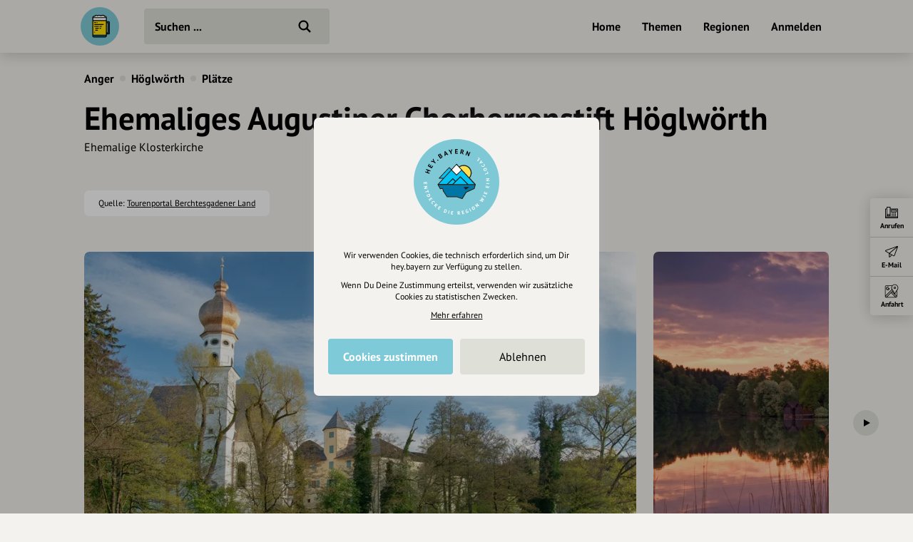

--- FILE ---
content_type: text/html; charset=UTF-8
request_url: https://draft.hey.bayern/ehemaliges-augustiner-chorherrenstift-hoeglwoerth
body_size: 15792
content:
<!DOCTYPE html>
<html lang="de">
<head>
    <meta charset="UTF-8">
    <meta name="viewport" content="width=device-width, initial-scale=1.0, maximum-scale=1.0, user-scalable=no">
    <meta name="csrf-param" content="_csrf">
<meta name="csrf-token" content="dyji3H3A7JLQFHQT4L4ugIa_DHKq5QFN6xMxl88lxDcRUIXqCLGq3rdcHCaV8XvZ_s4hQe2ddnq8ZQPdlX-SRg==">
    <title>Ehemaliges Augustiner Chorherrenstift Höglwörth</title>
    <link rel="canonical" href="https://draft.hey.bayern/ehemaliges-augustiner-chorherrenstift-hoeglwoerth">
    <link rel="stylesheet" href="/css/site.min.css?1677604029">
        <script src="/js/lazysizes.min.js" async></script>
    <link rel="icon" type="image/png" href="/images/favicon/192x192.png" sizes="192x192">
    <link rel="icon" type="image/png" href="/images/favicon/96x96.png" sizes="96x96">
    <link rel="apple-touch-icon" href="/images/favicon/apple-touch-icon.png">
    <link rel="manifest" href="/manifest.json">
    <meta name="description" content="">
<meta property="og:image" content="https://cdn.hey.bayern/standard/721/akK41Oi-.jpg">
<meta property="og:image:width" content="1200">
<meta property="og:image:height" content="744">
<meta name="twitter:image" content="https://cdn.hey.bayern/standard/721/akK41Oi-.jpg">
<meta name="og:title" content="Ehemaliges Augustiner Chorherrenstift Höglwörth">
<meta name="og:description" content="">
<meta name="og:type" content="website">
<meta name="twitter:card" content="summary_large_image">
<meta name="twitter:title" content="Ehemaliges Augustiner Chorherrenstift Höglwörth">
<meta name="twitter:description" content="">
<meta name="robots" content="noindex, noimageindex">
<link href="https://cdn.hey.bayern/standard/721/akK41Oi-.jpg" rel="image_src"></head>
<body class="theme-bg init">
<header class="navbar-wrap navbar-shadow collapse theme-bg">
    <div class="container">
        <div class="navbar row">
            <a href="/" class="navbar-logo theme-hover">
                                <svg viewBox="0 0 100 100">
                    <g id="logo">
                                                    <path class="draft-glass fill-bg" d="M31.7 72.6v1.9s-.7 2.9 3.1 3.1 29 0 29 0 3.6-1 3.2-3.3 0-1.7 0-1.7H31.7zM67.1 66.7h4.5v-26h-5.3v-3.6l7.5.6s1.1 1.9 1.2 3.3c.1 1.4 0 27 0 27s-1.1 2.1-3.6 2.1h-4.5l.2-3.4z"/>
                            <path class="draft-head" d="M31.9 27.3H67s-1.2-3.8-5.3-3.6c0 0-1-3.2-4.1-2.1 0 0-3.5-.7-4.5.5 0 0-5.7-1.4-9.9 0 0 0-4.1-2.3-6.5 1.4.1.1-5.1 0-4.8 3.8zM31.9 27.3h35.2v7.2H31.9z"/>
                            <path class="draft-beer fill-alt" d="M30.7 34.7H68V72H30.7z"/>
                            <path d="M72.4 36.4h-4.5v-9c0-2.7-2.2-4.8-4.8-4.8h-.4c-.6-1.9-2.6-2.9-4.5-2.4-.2.1-.5.2-.7.3-1.7-.8-3.6-.5-5.1.6-2.8-1.4-6.2-1.4-9 0-2.1-1.7-5.1-1.4-6.8.7-.2.2-.4.5-.5.8-.2 0-.5-.1-.8-.1-2.7 0-4.8 2.2-4.8 4.8v47.4c0 2.1 1.7 3.9 3.9 3.9H64c2.1 0 3.9-1.7 3.9-3.9V71h4.5c2 0 3.6-1.6 3.6-3.6V39.9c0-1.9-1.6-3.5-3.6-3.5zm-39.6-8h33v5.4h-33v-5.4zm0 7.6h33v35.6h-33V36zm35.1 5.7h2.7v24.1h-2.7V41.7zm-32.4-17c.3 0 .7.1 1 .2.5.2 1.2-.1 1.4-.6v-.1c.4-1.4 1.9-2.3 3.3-1.9.5.1 1 .4 1.4.9.3.4.9.5 1.4.2 2.5-1.5 5.7-1.5 8.2 0 .4.3 1 .2 1.4-.2.9-1.1 2.4-1.3 3.6-.5.4.3.9.2 1.3-.1.6-.5 1.5-.5 2 .1.2.3.4.6.4 1v.1c-.1.6.4 1.1 1 1.2.2 0 .3 0 .5-.1 1.3-.5 2.8.2 3.4 1.5H33c.4-1.1 1.4-1.7 2.5-1.7zM64 76.6H34.5c-1 0-1.8-.8-1.8-1.8v-1.1h33v1.1c.1 1-.7 1.8-1.7 1.8zm9.9-9c0 .8-.7 1.5-1.5 1.4h-4.5v-1.1h3.3c.9 0 1.6-.7 1.6-1.6V41.2c0-.9-.7-1.6-1.6-1.6h-3.3v-1.1h4.5c.8 0 1.5.7 1.5 1.5v27.6zM53.2 55c0 .6-.5 1.1-1.1 1.1h-1.8c-.6 0-1.1-.5-1.1-1.1s.5-1.1 1.1-1.1h1.8c.6.1 1.1.5 1.1 1.1zM60 45c0 .6-.5 1.1-1.1 1.1H36.4c-.6 0-1.1-.5-1.1-1.1s.5-1.1 1.1-1.1H59c.5 0 1 .5 1 1.1zm-24.7-5.1c0-.6.5-1.1 1.1-1.1h2.5c.6 0 1.1.5 1.1 1.1s-.6 1.1-1.1 1.1h-2.5c-.6 0-1.1-.5-1.1-1.1 0 .1 0 0 0 0zm6.7.8c-.2-.2-.3-.5-.3-.7 0-.3.1-.6.3-.7 0-.1.1-.1.2-.1s.1-.1.2-.1.1 0 .2-.1c.3-.1.7 0 1 .3 0 0 .1.1.1.2s.1.1.1.2 0 .1.1.2v.2c0 .6-.5 1.1-1.1 1.1-.1 0-.3 0-.4-.1l-.4-.4zM47.4 55c0 .6-.5 1.1-1.1 1.1h-7.5c-.6 0-1.1-.5-1.1-1.1s.5-1.1 1.1-1.1h7.5c.7.1 1.1.5 1.1 1.1zm-2.5 5c0 .6-.5 1.1-1.1 1.1h-5c-.6 0-1.1-.5-1.1-1.1s.5-1.1 1.1-1.1h5c.7.1 1.1.5 1.1 1.1zm-7.5 4.9v.2c0 .1 0 .3-.1.4-.1.1-.1.2-.2.3-.2.2-.5.3-.7.3-.1 0-.3 0-.4-.1-.1-.1-.2-.1-.3-.2-.1-.1-.2-.2-.2-.3-.1-.1-.1-.3-.1-.4v-.2c0-.1 0-.1.1-.2 0-.1.1-.1.1-.2s.1-.1.1-.2.1-.1.2-.1.1-.1.2-.1.1-.1.2-.1c.3-.1.7 0 1 .3 0 0 .1.1.1.2s.1.1.1.2c-.2 0-.1.1-.1.2zM55 50c0 .6-.5 1.1-1.1 1.1h-3.6c-.6 0-1.1-.5-1.1-1.1s.5-1.1 1.1-1.1h3.6c.6.1 1.1.5 1.1 1.1zm-7.6 0c0 .6-.5 1.1-1.1 1.1h-10c-.6 0-1.1-.5-1.1-1.1s.5-1.1 1.1-1.1h10c.7.1 1.1.5 1.1 1.1z"/>
                                            </g>
                </svg>
            </a>
            <div class="flex">
                <form id="search" action="/suche" method="get" class="navbar-search">
                                        <input type="text" name="q" id="search-input" class="form-input navbar-input theme-btn" autocomplete="off" placeholder="Suchen ..." required>
                    <button type="submit" class="navbar-submit"></button>
                </form>
            </div>
            <nav>
                <ul class="navbar-nav row content-end">
                                            <li class="hidden block-xl">
                            <a href="/" class="navbar-link">Home</a>
                        </li>
                        <li class="hidden block-xl">
                            <a href="/themen-guides" class="navbar-link">Themen</a>
                        </li>
                        <li class="hidden block-xl">
                            <a href="/regionen" class="navbar-link">Regionen</a>
                        </li>
                                                <li class="hidden block-xl">
                            <a href="/account/login" class="navbar-link login-link">Anmelden</a>
                        </li>
                                            <li class="hidden-xl">
                        <a class="icon-big icon navbar-menu toggle" data-target="body" data-class="has-menu"></a>
                        <a class="icon-big icon icon-close ac-close hidden toggle"></a>
                    </li>
                </ul>
            </nav>
        </div>
    </div>
</header>
<aside class="aside columns theme-alt hidden-xl">
    <div class="aside-header navbar-shadow theme-alt">
        <div class="row">
                            <a href="/" class="navbar-logo theme-hover mr-20">
                    <svg viewBox="0 0 100 100">
                        <use xlink:href="#logo">
                    </svg>
                </a>
                <div class="flex text-right strong">
                    <a href="/account/login" class="login-link">Anmelden / Registrieren</a>
                </div>
                        </div>
    </div>
    <nav class="flex">
        <ul class="aside-nav">
                            <li>
                    <a href="/themen-guides" class="row">
                        <div class="aside-nav-icon" style="background-image: url(/images/entries/icons/topic.svg)"></div>
                        <div class="aside-nav-text">Themen</div>
                    </a>
                </li>
                <li>
                    <a href="/regionen" class="row">
                        <div class="aside-nav-icon" style="background-image: url(/images/entries/icons/location.svg)"></div>
                        <div class="aside-nav-text">Regionen</div>
                    </a>
                </li>
                    </ul>
    </nav>
    <div class="p-20 row tiny strong">
        <div><a href="/helpdesk">Hilfe</a></div>
            </div>
</aside>
<div class="main-wrap ac-hidden">
        <main class="main">
                <div class="content container">
    <div class="grid">
        <script type="application/ld+json">{"@context":"http:\/\/schema.org","@type":"BreadcrumbList","itemListElement":[{"@type":"ListItem","position":1,"name":"Anger","item":"https:\/\/draft.hey.bayern\/ort\/anger"},{"@type":"ListItem","position":2,"name":"Höglwörth","item":"https:\/\/draft.hey.bayern\/ortsteil\/hoglworth"},{"@type":"ListItem","position":3,"name":"Plätze","item":"https:\/\/draft.hey.bayern\/ortsteil\/hoglworth\/plaetze"}]}</script><section class="col-12 small-sm">
            <div class="header-nav">
            <ul class="breadcrumbs row strong">
                <li class="breadcrumb block-md hidden"><a href="/ort/anger">Anger</a></li><li class="breadcrumb-circle theme-alt block-md hidden"></li><li class="breadcrumb"><a href="/ortsteil/hoglworth">Höglwörth</a></li><li class="breadcrumb-circle theme-alt"></li><li class="breadcrumb"><a href="/ortsteil/hoglworth/plaetze">Plätze</a></li>            </ul>
        </div>
                <div class="header header-plain" id="t-1">
                                <h1><span class="header-title">Ehemaliges Augustiner Chorherrenstift Höglwörth</span></h1>
                                        <div class="text mt-5">
                        <p>Ehemalige Klosterkirche</p>                    </div>
                                                        </div>
        </section>
    <section class="col-12">
        <div class="section section-bottom">
            <div class="row-md">
                <div class="source text-center row-md">
                                        <p class="source-text">
                        Quelle:                                 <a href="https://www.berchtesgaden.de" rel="nofollow noopener" target="_blank">Tourenportal Berchtesgadener Land </a>                    </p>
                </div>
            </div>
        </div>
    </section>
        <section class="col-12" id="s-48154">
        <div class="section">
                                <div class="assets">
                                <div class="slider">
            <div class="slider-track">
                <div class="slider-row">
                                            <div class="slider-item" data-ratio="1.6129">
                            <div class="asset">
                                <picture>
                                    <source data-srcset="https://cdn.hey.bayern/standard/picture-sm/721/akK41Oi-.webp 709w,https://cdn.hey.bayern/standard/picture-md/721/akK41Oi-.webp 903w,https://cdn.hey.bayern/standard/picture-lg/721/akK41Oi-.webp 1161w" type="image/webp">
                                    <img class="asset-img slider-lazyload" alt="Das Kloster Höglwörth im Frühling" data-src="https://cdn.hey.bayern/standard/picture-sm/721/akK41Oi-.jpg" data-srcset="https://cdn.hey.bayern/standard/picture-sm/721/akK41Oi-.jpg 709w,https://cdn.hey.bayern/standard/picture-md/721/akK41Oi-.jpg 903w,https://cdn.hey.bayern/standard/picture-lg/721/akK41Oi-.jpg 1161w" data-sizes="auto">                                </picture>
                                                                    <div class="copyright"><p>Outdooractive</p></div>
                                                                                                                                </div>
                        </div>
                                                <div class="slider-item" data-ratio="1.6129">
                            <div class="asset">
                                <picture>
                                    <source data-srcset="https://cdn.hey.bayern/standard/picture-sm/408/B9KSzBP2.webp 709w,https://cdn.hey.bayern/standard/picture-md/408/B9KSzBP2.webp 903w,https://cdn.hey.bayern/standard/picture-lg/408/B9KSzBP2.webp 1161w" type="image/webp">
                                    <img class="asset-img slider-lazyload" alt="Romantisches Kleinod bei Anger" data-src="https://cdn.hey.bayern/standard/picture-sm/408/B9KSzBP2.jpg" data-srcset="https://cdn.hey.bayern/standard/picture-sm/408/B9KSzBP2.jpg 709w,https://cdn.hey.bayern/standard/picture-md/408/B9KSzBP2.jpg 903w,https://cdn.hey.bayern/standard/picture-lg/408/B9KSzBP2.jpg 1161w" data-sizes="auto">                                </picture>
                                                                    <div class="copyright"><p>Outdooractive</p></div>
                                                                                                                                </div>
                        </div>
                                                <div class="slider-item" data-ratio="1.6129">
                            <div class="asset">
                                <picture>
                                    <source data-srcset="https://cdn.hey.bayern/standard/picture-sm/721/OOB95QxY.webp 709w,https://cdn.hey.bayern/standard/picture-md/721/OOB95QxY.webp 903w,https://cdn.hey.bayern/standard/picture-lg/721/OOB95QxY.webp 1161w" type="image/webp">
                                    <img class="asset-img slider-lazyload" alt="Kloster Höglwörth Innenhof" data-src="https://cdn.hey.bayern/standard/picture-sm/721/OOB95QxY.jpg" data-srcset="https://cdn.hey.bayern/standard/picture-sm/721/OOB95QxY.jpg 709w,https://cdn.hey.bayern/standard/picture-md/721/OOB95QxY.jpg 903w,https://cdn.hey.bayern/standard/picture-lg/721/OOB95QxY.jpg 1161w" data-sizes="auto">                                </picture>
                                                                    <div class="copyright"><p>Outdooractive</p></div>
                                                                                                                                </div>
                        </div>
                                                <div class="slider-item" data-ratio="1.6129">
                            <div class="asset">
                                <picture>
                                    <source data-srcset="https://cdn.hey.bayern/standard/picture-sm/408/TsMKJprm.webp 709w,https://cdn.hey.bayern/standard/picture-md/408/TsMKJprm.webp 903w,https://cdn.hey.bayern/standard/picture-lg/408/TsMKJprm.webp 1161w" type="image/webp">
                                    <img class="asset-img slider-lazyload" alt="Das Kloster Höglwörth spiegelt sich im Höglwörther See" data-src="https://cdn.hey.bayern/standard/picture-sm/408/TsMKJprm.jpg" data-srcset="https://cdn.hey.bayern/standard/picture-sm/408/TsMKJprm.jpg 709w,https://cdn.hey.bayern/standard/picture-md/408/TsMKJprm.jpg 903w,https://cdn.hey.bayern/standard/picture-lg/408/TsMKJprm.jpg 1161w" data-sizes="auto">                                </picture>
                                                                    <div class="copyright"><p>Outdooractive</p></div>
                                                                                                                                </div>
                        </div>
                                                <div class="slider-item" data-ratio="1.6129">
                            <div class="asset">
                                <picture>
                                    <source data-srcset="https://cdn.hey.bayern/standard/picture-sm/408/PsWhfZUw.webp 709w,https://cdn.hey.bayern/standard/picture-md/408/PsWhfZUw.webp 903w,https://cdn.hey.bayern/standard/picture-lg/408/PsWhfZUw.webp 1161w" type="image/webp">
                                    <img class="asset-img slider-lazyload" alt="Das Kloster Höglwörth Torhaus" data-src="https://cdn.hey.bayern/standard/picture-sm/408/PsWhfZUw.jpg" data-srcset="https://cdn.hey.bayern/standard/picture-sm/408/PsWhfZUw.jpg 709w,https://cdn.hey.bayern/standard/picture-md/408/PsWhfZUw.jpg 903w,https://cdn.hey.bayern/standard/picture-lg/408/PsWhfZUw.jpg 1161w" data-sizes="auto">                                </picture>
                                                                    <div class="copyright"><p>Foto: ROHA-Fotothek Fürmann</p></div>
                                                                                                                                </div>
                        </div>
                                                <div class="slider-item" data-ratio="1.6129">
                            <div class="asset">
                                <picture>
                                    <source data-srcset="https://cdn.hey.bayern/standard/picture-sm/408/ZaEGUJpH.webp 709w,https://cdn.hey.bayern/standard/picture-md/408/ZaEGUJpH.webp 903w,https://cdn.hey.bayern/standard/picture-lg/408/ZaEGUJpH.webp 1161w" type="image/webp">
                                    <img class="asset-img slider-lazyload" alt="Höglwörth mit dem Hochstaufen im Hintergrund" data-src="https://cdn.hey.bayern/standard/picture-sm/408/ZaEGUJpH.jpg" data-srcset="https://cdn.hey.bayern/standard/picture-sm/408/ZaEGUJpH.jpg 709w,https://cdn.hey.bayern/standard/picture-md/408/ZaEGUJpH.jpg 903w,https://cdn.hey.bayern/standard/picture-lg/408/ZaEGUJpH.jpg 1161w" data-sizes="auto">                                </picture>
                                                                    <div class="copyright"><p>Foto: ROHA-Fotothek Fuermann</p></div>
                                                                                                                                </div>
                        </div>
                                                <div class="slider-item" data-ratio="1.6129">
                            <div class="asset">
                                <picture>
                                    <source data-srcset="https://cdn.hey.bayern/standard/picture-sm/408/V6O1WdzK.webp 709w,https://cdn.hey.bayern/standard/picture-md/408/V6O1WdzK.webp 903w,https://cdn.hey.bayern/standard/picture-lg/408/V6O1WdzK.webp 1161w" type="image/webp">
                                    <img class="asset-img slider-lazyload" alt="Höglwörth von oben" data-src="https://cdn.hey.bayern/standard/picture-sm/408/V6O1WdzK.jpg" data-srcset="https://cdn.hey.bayern/standard/picture-sm/408/V6O1WdzK.jpg 709w,https://cdn.hey.bayern/standard/picture-md/408/V6O1WdzK.jpg 903w,https://cdn.hey.bayern/standard/picture-lg/408/V6O1WdzK.jpg 1161w" data-sizes="auto">                                </picture>
                                                                    <div class="copyright"><p>Foto: ROHA-Fotothek Fürmann</p></div>
                                                                                                                                </div>
                        </div>
                                                <div class="slider-item" data-ratio="1.6129">
                            <div class="asset">
                                <picture>
                                    <source data-srcset="https://cdn.hey.bayern/standard/picture-sm/408/4_EmpqS4.webp 709w,https://cdn.hey.bayern/standard/picture-md/408/4_EmpqS4.webp 903w,https://cdn.hey.bayern/standard/picture-lg/408/4_EmpqS4.webp 1161w" type="image/webp">
                                    <img class="asset-img slider-lazyload" alt="Höglwörth: Die Perle des Berchtesgadener Rupertiwinkels" data-src="https://cdn.hey.bayern/standard/picture-sm/408/4_EmpqS4.jpg" data-srcset="https://cdn.hey.bayern/standard/picture-sm/408/4_EmpqS4.jpg 709w,https://cdn.hey.bayern/standard/picture-md/408/4_EmpqS4.jpg 903w,https://cdn.hey.bayern/standard/picture-lg/408/4_EmpqS4.jpg 1161w" data-sizes="auto">                                </picture>
                                                                    <div class="copyright"><p>Outdooractive</p></div>
                                                                                                                                </div>
                        </div>
                                                <div class="slider-item" data-ratio="1.6129">
                            <div class="asset">
                                <picture>
                                    <source data-srcset="https://cdn.hey.bayern/standard/picture-sm/721/DQhHrha6.webp 709w,https://cdn.hey.bayern/standard/picture-md/721/DQhHrha6.webp 903w,https://cdn.hey.bayern/standard/picture-lg/721/DQhHrha6.webp 1161w" type="image/webp">
                                    <img class="asset-img slider-lazyload" alt="Kloster Höglwörth am gleichnamigen See im Rupertiwinkel" data-src="https://cdn.hey.bayern/standard/picture-sm/721/DQhHrha6.jpg" data-srcset="https://cdn.hey.bayern/standard/picture-sm/721/DQhHrha6.jpg 709w,https://cdn.hey.bayern/standard/picture-md/721/DQhHrha6.jpg 903w,https://cdn.hey.bayern/standard/picture-lg/721/DQhHrha6.jpg 1161w" data-sizes="auto">                                </picture>
                                                                    <div class="copyright"><p>Outdooractive</p></div>
                                                                                                                                </div>
                        </div>
                                                <div class="slider-item" data-ratio="1.6129">
                            <div class="asset">
                                <picture>
                                    <source data-srcset="https://cdn.hey.bayern/standard/picture-sm/408/Vl09C4rx.webp 709w,https://cdn.hey.bayern/standard/picture-md/408/Vl09C4rx.webp 903w,https://cdn.hey.bayern/standard/picture-lg/408/Vl09C4rx.webp 1161w" type="image/webp">
                                    <img class="asset-img slider-lazyload" alt="Kloster Höglwörth, im Hintergrund der Hochstaufen" data-src="https://cdn.hey.bayern/standard/picture-sm/408/Vl09C4rx.jpg" data-srcset="https://cdn.hey.bayern/standard/picture-sm/408/Vl09C4rx.jpg 709w,https://cdn.hey.bayern/standard/picture-md/408/Vl09C4rx.jpg 903w,https://cdn.hey.bayern/standard/picture-lg/408/Vl09C4rx.jpg 1161w" data-sizes="auto">                                </picture>
                                                                    <div class="copyright"><p>Outdooractive</p></div>
                                                                                                                                </div>
                        </div>
                                        </div>
            </div>
        </div>
                            </div>
                            </div>
            </section>
        <section class="col-6" id="s-48155">
        <div class="section">
                                <header class="section-title">
                        <h2>Beschreibung</h2>
                    </header>
                                    <div class="text truncate">
                    <p>Die Geschichte des Ortes</p>
<p>Schon im frühen Mittelalter befand sich hier eine benediktinische Missionsstation. Das burgähnliche Klostergebäude mit der Stiftskirche, deren Baugeschichte sich von der Romanik bis ins späte Rokoko erstreckt, liegt auf der gleichnamigen Halbinsel, die bis zur neuzeitlichen Versandung eine Insel war. Wörth ist die alte Bezeichnung für Insel. Der Höglwörther See entstand, als der Saalach-Gletscher vor 10.000 Jahren schmolz. Das ehemalige Augustiner-Chorherrenstift war das kleinste und ärmste im Fürstbistum Salzburg und auch das einzige in Bayern, das von der Säkularisation verschont blieb. Es war eine Zeit, in der man sich von religiösen Werten und Religion ab- und dem Weltlichen zuwandte. Stifter und Gründer sind nicht urkundlich belegt, aber die Forschung geht davon aus, dass zwischen 1122 und 1128 Erzbischof Konrad von Salzburg bzw. die Grafen von Plain (Maria Plain zu Salzburg) dafür genannt werden können. In diesem Zeitraum entstanden auch in Bad Reichenhall St. Zeno, Berchtesgaden und im nahen Salzburger Domkapitel Gemeinschaften dieses reformierten Ordens. Bis 1810 unterstand das Kloster dem Fürstentum Salzburg und fiel dann an das Königreich Bayern. 1817 veranlasste der damalige Probst des Klosters selbst die Aufhebung. Der Wald, der sich im Besitz des Klosters befand, ging an den Staat und wird heute von der Saline Bad Reichenhall genutzt. Das Kloster erwarb 1821 die Brauereifamilie Wieninger und befindet sich seitdem in Privatbesitz.</p>
<p><br>Geschichte von Höglwörth</p>
<p>Die ehemalige Klosterkirche, steht unter dem Patrozinium von Peter und Paul und ist heute Filialkirche der Pfarrei Anger. Die Apostelfürsten haben eine herausragende Bedeutung für Kirche und ihr Patronatsfest wird am 29. Juni mit einem Hochfest gefeiert. Das Datum geht zurück auf die Übertragung der Reliquien in die Sebastians Katakomben in Rom um 358 n. C. In ländlichen Gebieten werden sie auch als „Wetterherren“ bezeichnet: „Regnets an Peter und Paul, wird des Winzers Ernte faul.“ Im frühen Mittelalter, zur Entstehungszeit des Chorherrenstiftes, lag die Hochzeit des Kultes um Petrus und Paulus. So erkennt man Peter an seinen Attributen Schlüssel, Schiff, Buch und Hahn. Paul trägt Schwert und/oder Buch.</p>
<p>Markant erhebt sich der quadratische Glockenturm mit Zwiebelhaube an der Nordseite. Betritt man das Kircheninnere über das Portal im Glockenturm befindet man sich im  einschiffigen Langhaus, das im Westen mit einer Empore abschließt. Die heutige Rokokokirche wurde ab 1675 neu errichtet. Aus der Romanik stammt der rechteckige Chor mit Kreuzgratgewölbe, im Osten der Kirche. Um 1600 schuf der aus Siena stammende Francesco Vanni das Hochaltarbild, das von vier Säulen eingerahmt ist, und die Verklärung Christi zeigt. Links der Prophet Moses und rechts Elias. Zu Füssen Johannes der Täufer mit den Aposteln Petrus und Jakobus. Am Eingang zur Sakristei befindet sich eine farbig gefasste Halbrelieffigur Luitpold III. von Plain die um 1500 entstand. Bekleidet ist Stifter mit spätgotischem Harnisch in den Händen trägt er Schwert und Wappenbanner. Die Deckenfresken und die Altarbilder der vier Seitenaltäre stammen von Franz Nikolaus Streicher der auch im Stift St. Peter in Salzburg arbeitete. Die Himmelfahrt Mariens wird im Langhaus dargestellt. (Signatur: „F.St.pin. 1765) Gegen 1765, im späten Rokoko, entstand die Stuckdekoration von Benedikt Zöpf. Das Zusammenspiel von Stuck und Deckenmalerei lässt den Betrachter ein einmaliges Raumgefühl erfahren.</p>
<p>Wenn man das Kirchenschiff verlässt und den, mit faustgroßen Kieseln gepflastert, Innenhof des Klosters betritt, fühlt man sich in weit zurückliegende Zeiten versetzt und man sollte die Ruhe und die Stille dieses Ortes auf sich wirken lassen. Aus den Klosterunterlagen ist zu entnehmen, dass es eine Weintaverne gab, die von den Mönchen betrieben wurde.<br> 1730 verkauften die Augustiner Chorherren aber aus wirtschaftlichen Gründen ihre Weingüter in Österreich und ein Brauhaus wurde errichtet. Zu beginn waren  die Ausgaben höher als die Einnahmen, da sich viel Bier auf wundersame Weise „verflüchtigte“. Dann ging es bergauf und die Brauerei kam aus den roten Zahlen. 1804 wurden 3800 HL Bier gebraut. Und so ist nicht erstaunlich, dass 1821 Philipp Wieninger die Brauerei und das Gebäude um 9000 Gulden erwarb. 8 Jahre davor, im Jahre 1813 erstand er um 41.000 Gulden bereits die Brauerei in Teisendorf. Im Vergleich 1820 -30 verdiente ein Oberknecht im Pfarrhof von Reisbach in Niederbayern 49 Gulden pro Jahr zzgl. Kost und Logis. Ein kommandierender General 666 Gulden pro Monat und ein einfacher bayerischer Soldat 2 ¼ Gulden für den gleichen Zeitraum.</p>
<p>  Patronat der Klosterkirche Höglwörth</p>
<p>Die ehemalige Klosterkirche steht unter dem Patrozinium von Peter und Paul und ist heute Filialkirche der Pfarrei Anger. Die Apostelfürsten haben eine herausragende Bedeutung für Kirche und ihr Patronatsfest wird am 29. Juni mit einem Hochfest gefeiert. Das Datum geht zurück auf die Übertragung der Reliquien in die Sebastians-Katakomben in Rom um 358 n.Chr. zur Zeit der Christenverfolgungen.  In ländlichen Gebieten werden sie auch als „Wetterherren“ bezeichnet: „Regnets an Peter und Paul, wird des Winzers Ernte faul.“ Im frühen Mittelalter, zur Entstehungszeit des Chorherrenstiftes, lag die Hochphase des Kultes um Petrus und Paulus. So erkennt man Peter an seinen Attributen Schlüssel, Schiff, Buch und Hahn. Paul trägt Schwert und/oder Buch.</p>
<p><br>Das Heilige Grab von Höglwörth</p>
<p>Alle drei Jahre wird in der Pfarrkirche aas „Herrengrab“ oder „Heilige Grab“ aufgebaut. Die Ursprünge finden sich im Barock und gehen zurück auf das Theatrum Sacrum indem  das Geschehen um das Sterben Jesu bildlich dargestellt wird. Ein Rundgang ermöglicht dem Betrachter die verschiedensten Blickachsen auf das Ensemble.</p>
<p>Die Klosterwirt-Küche hat für jeden das richtige Essen parat!</p>
<p>Aus den Klosterunterlagen ist zu entnehmen, dass es bereits damals eine Weintaverne gab, die von den Mönchen betrieben wurde. 1730 verkauften die Augustiner Chorherren aber aus wirtschaftlichen Gründen ihre Weingüter in Österreich und errichteten anstatt der Kelterei ein Brauhaus. Zu Beginn waren jedoch die Ausgaben höher als die Einnahmen, da sich viel Bier auf wundersame Weise „verflüchtigte“. Dann ging es bergauf und die Brauerei kam aus den roten Zahlen. So wurden im Jahr 1804 stattliche 3800 HL Bier gebraut. Und so ist nicht erstaunlich, dass 1821 Philipp Wieninger die Brauerei und das Gebäude um 9.000 Gulden erwarb. 8 Jahre davor, im Jahre 1813 erstand er um 41.000 Gulden bereits die Brauerei in Teisendorf. In der früheren Taverne ist heute der Klosterwirt beheimatet, in dem Gäste bestens verwöhnt werden.</p>                </div>
                        </div>
            </section>
        <section class="col-6" id="s-48156">
        <div class="section">
                                <header class="section-title">
                        <h2>Kontakt</h2>
                    </header>
                        <div class="text">
        <table class="table-icons">
            <tbody>
                            <tr>
                    <td>
                        <div class="attribute-icon icon" style="background-image:url(/images/attributes/contact/address.svg)" title="Adresse"></div>
                    </td>
                    <td>
                        Höglwörther Straße 21, 83454 Anger, Deutschland                                                    <div class="hidden">
                                <span class="distance" data-lat="47.81592900" data-lng="12.84768000"></span> entfernt
                            </div>
                                            </td>
                </tr>
                                    <tr>
                            <td>
                    <div class="attribute-icon icon" style="background-image:url(/images/attributes/contact/phone.svg)" title="Telefonnummer"></div>
                </td>
                            <td>
                                    <a href="tel:498656984890" target="_blank" rel="nofollow">+49-8656-98489-0</a>
                                </td>
        </tr>
                <tr>
                            <td>
                    <div class="attribute-icon icon" style="background-image:url(/images/attributes/contact/email.svg)" title="Email"></div>
                </td>
                            <td>
                                    <a href="mailto:pv-anger@erzbistum-muenchen.de" target="_blank" rel="nofollow">pv-anger@erzbistum-muenchen.de</a>
                                </td>
        </tr>
                <tr>
                            <td>
                    <div class="attribute-icon icon" style="background-image:url(/images/attributes/contact/website.svg)" title="Webseite"></div>
                </td>
                            <td>
                                    <a href="https://www.berchtesgaden.de/kloster-hoeglwoerth" target="_blank" rel="nofollow">berchtesgaden.de/kloster-hoeglwoerth</a>
                                </td>
        </tr>
                    </tbody>
        </table>
    </div>
            </div>
            </section>
        <section class="col-6 map-wrap flex" id="s-48158">
        <div class="section">
                                <header class="section-title">
                        <h2>Karte</h2>
                    </header>
                        <div class="map modal" data-map='{"markers":[{"id":4442,"coordinates":["12.84768000","47.81592900"],"position":"12.84768000@47.81592900","icon":"kultur.png","name":"Ehemaliges Augustiner Chorherrenstift Höglwörth","fill":"F3E0B1","subtitle":"Ehemalige Klosterkirche","images":[["https:\/\/cdn.hey.bayern\/standard\/search-lg\/721\/akK41Oi-.jpg",100],["https:\/\/cdn.hey.bayern\/standard\/search-lg@2x\/721\/akK41Oi-.jpg",200]],"url":"\/ehemaliges-augustiner-chorherrenstift-hoeglwoerth"}]}'></div>
            <div class="pt-20 grid m--5">
                            <div class="p-5">
                    <a href="https://www.google.com/maps/dir/?api=1&destination=H%C3%B6glw%C3%B6rther+Stra%C3%9Fe+21%2C+83454+Anger%2C+Deutschland" class="btn-icon theme-btn" target="_blank" rel="nofollow noopener" style="background-image: url(/images/attributes/google-maps.svg);">
                        <div class="btn">Anfahrt planen</div>
                    </a>
                </div>
                        </div>
                </div>
            </section>
        <section class="col-6" id="s-48159">
        <div class="section">
                                <header class="section-title">
                        <h2>Öffnungszeiten</h2>
                    </header>
                    <div class="text">
        <p>Führungen auf Anfrage.</p></div>        </div>
            </section>
        <section class="col-12 tab active" id="tab_s-48161">
        <div class="section">
                                <header class="section-title">
                        <h2>Weitere Informationen</h2>
                    </header>
                                    <div class="text truncate">
                    <h3>Preise</h3>
<p>Preise für Führungen bitte bei der Tourisinfo Anger oder dem Katholischen Pfarramt Anger erfragen.</p>                </div>
                        </div>
            </section>
        <section class="col-12" id="s-48162">
        <div class="section">
                                <header class="section-title">
                        <h2>Unternehmungen in der Umgebung</h2>
                    </header>
                        <div class="entries">
        <div class="slider portrait">
            <div class="slider-track">
                <div class="slider-row">
                        <div class="entry slider-item">
        <div class="entry-wrap">
            <div class="relative">
                <a href="/hoeglwoerther-rundweg-ueber-steinhoegl-1">
                    <div class="entry-asset theme-hover img-wrap">
                        <picture><source type="image/webp" data-srcset="https://cdn.hey.bayern/standard/event-xl/56/Suf8aerq.webp 243w,https://cdn.hey.bayern/standard/event-xs@2x/56/Suf8aerq.webp 400w,https://cdn.hey.bayern/standard/event-sm@2x/56/Suf8aerq.webp 452w,https://cdn.hey.bayern/standard/event-xl@2x/56/Suf8aerq.webp 486w"><img class="lazyload" alt="Roha Fotothek Fürmann - Blick auf Steinhögl" data-src="https://cdn.hey.bayern/standard/event-xs@2x/56/Suf8aerq.jpg" data-srcset="https://cdn.hey.bayern/standard/event-xl/56/Suf8aerq.jpg 243w,https://cdn.hey.bayern/standard/event-xs@2x/56/Suf8aerq.jpg 400w,https://cdn.hey.bayern/standard/event-sm@2x/56/Suf8aerq.jpg 452w,https://cdn.hey.bayern/standard/event-xl@2x/56/Suf8aerq.jpg 486w" data-sizes="auto"></picture>                                                    <div class="entry-overlay overlay" style="background-image:linear-gradient(180deg, transparent 60%, rgba(0,0,0,0.80))"></div>
                                                <div class="entry-content">
                                                        <div class="entry-name">Höglwörther Rundweg über Steinhögl</div>
                                                    </div>
                    </div>
                    <ul class="entry-labels">
                                                            <li>
                                        <span class="label-band bg-good">leicht</span>
                                    </li>
                                                        </ul>
                </a>
                                            </div>
                            <div class="box-small mt-10 tiny small-md theme-alt">
                    <div class="row-top">
                        <div class="flex">
                                                            <div class="entry-attributes grid m--5">
                                                                            <div class="entry-attribute">
                                            <div class="p-5 row">
                                                                                                    <div class="icon icon-tiny" style="background-image:url(/images/attributes/tour/ascent.svg)" title="Aufstieg"></div>
                                                                                                    <div class="icon-text ellipsis">192 hm</div>
                                            </div>
                                        </div>
                                                                                <div class="entry-attribute">
                                            <div class="p-5 row">
                                                                                                    <div class="icon icon-tiny" style="background-image:url(/images/attributes/tour/descent.svg)" title="Abstieg"></div>
                                                                                                    <div class="icon-text ellipsis">192 hm</div>
                                            </div>
                                        </div>
                                                                                <div class="entry-attribute">
                                            <div class="p-5 row">
                                                                                                    <div class="icon icon-tiny" style="background-image:url(/images/attributes/tour/time.svg)" title="Dauer"></div>
                                                                                                    <div class="icon-text ellipsis">3:00 h</div>
                                            </div>
                                        </div>
                                                                                <div class="entry-attribute">
                                            <div class="p-5 row">
                                                                                                    <div class="icon icon-tiny" style="background-image:url(/images/attributes/tour/distance.svg)" title="Strecke"></div>
                                                                                                    <div class="icon-text ellipsis">9,5 km</div>
                                            </div>
                                        </div>
                                                                        </div>
                                                        </div>
                                                    <div class="entry-footer-icon icon-big icon-circle theme-bg" style="background-image:url(/images/categories/icons/wandern.svg)"></div>
                                                </div>
                </div>
                                            <div class="row-top mt-10">
                    <div class="flex">
                                                    <div class="entry-footer">
                                                                    <div class="strong entry-location">
                                                                                    <a href="/ort/anger">Anger</a>
                                                                                        <a href="/ortsteil/hoglworth">Höglwörth</a>
                                                                                </div>
                                                                </div>
                                                                                <div class="entry-distance hidden">
                                <span class="distance" data-lat="47.80232700" data-lng="12.85568600"></span> entfernt
                            </div>
                                                </div>
                                    </div>
                        </div>
    </div>
        <div class="entry slider-item">
        <div class="entry-wrap">
            <div class="relative">
                <a href="/rad-moor-und-moos-radweg">
                    <div class="entry-asset theme-hover img-wrap">
                        <picture><source type="image/webp" data-srcset="https://cdn.hey.bayern/standard/event-xl/LIkhli.webp 243w,https://cdn.hey.bayern/standard/event-xs@2x/LIkhli.webp 400w,https://cdn.hey.bayern/standard/event-sm@2x/LIkhli.webp 452w,https://cdn.hey.bayern/standard/event-xl@2x/LIkhli.webp 486w"><img class="lazyload" alt="" data-src="https://cdn.hey.bayern/standard/event-xs@2x/LIkhli.jpeg" data-srcset="https://cdn.hey.bayern/standard/event-xl/LIkhli.jpeg 243w,https://cdn.hey.bayern/standard/event-xs@2x/LIkhli.jpeg 400w,https://cdn.hey.bayern/standard/event-sm@2x/LIkhli.jpeg 452w,https://cdn.hey.bayern/standard/event-xl@2x/LIkhli.jpeg 486w" data-sizes="auto"></picture>                                                    <div class="entry-overlay overlay" style="background-image:linear-gradient(180deg, transparent 60%, rgba(0,0,0,0.40))"></div>
                                                <div class="entry-content">
                                                        <div class="entry-name">Moor und Moos-Radweg</div>
                                                            <div class="entry-short">Radtour</div>
                                                    </div>
                    </div>
                    <ul class="entry-labels">
                                                            <li>
                                        <span class="label-band bg-warning">mittel</span>
                                    </li>
                                                        </ul>
                </a>
                                            </div>
                            <div class="box-small mt-10 tiny small-md theme-alt">
                    <div class="row-top">
                        <div class="flex">
                                                            <div class="entry-attributes grid m--5">
                                                                            <div class="entry-attribute">
                                            <div class="p-5 row">
                                                                                                    <div class="icon icon-tiny" style="background-image:url(/images/attributes/tour/ascent.svg)" title="Aufstieg"></div>
                                                                                                    <div class="icon-text ellipsis">450 hm</div>
                                            </div>
                                        </div>
                                                                                <div class="entry-attribute">
                                            <div class="p-5 row">
                                                                                                    <div class="icon icon-tiny" style="background-image:url(/images/attributes/tour/descent.svg)" title="Abstieg"></div>
                                                                                                    <div class="icon-text ellipsis">450 hm</div>
                                            </div>
                                        </div>
                                                                                <div class="entry-attribute">
                                            <div class="p-5 row">
                                                                                                    <div class="icon icon-tiny" style="background-image:url(/images/attributes/tour/time.svg)" title="Dauer"></div>
                                                                                                    <div class="icon-text ellipsis">4:45 h</div>
                                            </div>
                                        </div>
                                                                                <div class="entry-attribute">
                                            <div class="p-5 row">
                                                                                                    <div class="icon icon-tiny" style="background-image:url(/images/attributes/tour/distance.svg)" title="Strecke"></div>
                                                                                                    <div class="icon-text ellipsis">52,8 km</div>
                                            </div>
                                        </div>
                                                                        </div>
                                                        </div>
                                                    <div class="entry-footer-icon icon-big icon-circle theme-bg" style="background-image:url(/images/categories/icons/sport.svg)"></div>
                                                </div>
                </div>
                                            <div class="row-top mt-10">
                    <div class="flex">
                                                    <div class="entry-footer">
                                                                    <div class="strong entry-location">
                                                                                    <a href="/ort/ainring">Ainring</a>
                                                                                        <a href="/ort/anger">Anger</a>
                                                                                </div>
                                                                </div>
                                                                                <div class="entry-distance hidden">
                                <span class="distance" data-lat="47.80380300" data-lng="12.85645800"></span> entfernt
                            </div>
                                                </div>
                                    </div>
                        </div>
    </div>
        <div class="entry slider-item">
        <div class="entry-wrap">
            <div class="relative">
                <a href="/radln-inzell-teisenberg-runde-804567572">
                    <div class="entry-asset theme-hover img-wrap">
                        <picture><source type="image/webp" data-srcset="https://cdn.hey.bayern/standard/event-xl/761/DSL7KLUb.webp 243w,https://cdn.hey.bayern/standard/event-xs@2x/761/DSL7KLUb.webp 400w,https://cdn.hey.bayern/standard/event-sm@2x/761/DSL7KLUb.webp 452w,https://cdn.hey.bayern/standard/event-xl@2x/761/DSL7KLUb.webp 486w"><img class="lazyload" alt="Inzell Forsthaus Adlgaß" data-src="https://cdn.hey.bayern/standard/event-xs@2x/761/DSL7KLUb.jpg" data-srcset="https://cdn.hey.bayern/standard/event-xl/761/DSL7KLUb.jpg 243w,https://cdn.hey.bayern/standard/event-xs@2x/761/DSL7KLUb.jpg 400w,https://cdn.hey.bayern/standard/event-sm@2x/761/DSL7KLUb.jpg 452w,https://cdn.hey.bayern/standard/event-xl@2x/761/DSL7KLUb.jpg 486w" data-sizes="auto"></picture>                                                    <div class="entry-overlay overlay" style="background-image:linear-gradient(180deg, transparent 60%, rgba(0,0,0,0.40))"></div>
                                                <div class="entry-content">
                                                        <div class="entry-name">Radln Inzell Teisenberg-Runde</div>
                                                    </div>
                    </div>
                    <ul class="entry-labels">
                                                            <li>
                                        <span class="label-band bg-dark">schwer</span>
                                    </li>
                                                        </ul>
                </a>
                                            </div>
                            <div class="box-small mt-10 tiny small-md theme-alt">
                    <div class="row-top">
                        <div class="flex">
                                                            <div class="entry-attributes grid m--5">
                                                                            <div class="entry-attribute">
                                            <div class="p-5 row">
                                                                                                    <div class="icon icon-tiny" style="background-image:url(/images/attributes/tour/ascent.svg)" title="Aufstieg"></div>
                                                                                                    <div class="icon-text ellipsis">522 hm</div>
                                            </div>
                                        </div>
                                                                                <div class="entry-attribute">
                                            <div class="p-5 row">
                                                                                                    <div class="icon icon-tiny" style="background-image:url(/images/attributes/tour/descent.svg)" title="Abstieg"></div>
                                                                                                    <div class="icon-text ellipsis">522 hm</div>
                                            </div>
                                        </div>
                                                                                <div class="entry-attribute">
                                            <div class="p-5 row">
                                                                                                    <div class="icon icon-tiny" style="background-image:url(/images/attributes/tour/time.svg)" title="Dauer"></div>
                                                                                                    <div class="icon-text ellipsis">3:13 h</div>
                                            </div>
                                        </div>
                                                                                <div class="entry-attribute">
                                            <div class="p-5 row">
                                                                                                    <div class="icon icon-tiny" style="background-image:url(/images/attributes/tour/distance.svg)" title="Strecke"></div>
                                                                                                    <div class="icon-text ellipsis">44,2 km</div>
                                            </div>
                                        </div>
                                                                        </div>
                                                        </div>
                                                    <div class="entry-footer-icon icon-big icon-circle theme-bg" style="background-image:url(/images/categories/icons/sport.svg)"></div>
                                                </div>
                </div>
                                            <div class="row-top mt-10">
                    <div class="flex">
                                                    <div class="entry-footer">
                                                                    <div class="strong entry-location">
                                                                                    <a href="/ort/inzell">Inzell</a>
                                                                                </div>
                                                                </div>
                                                                                <div class="entry-distance hidden">
                                <span class="distance" data-lat="47.76263800" data-lng="12.74828200"></span> entfernt
                            </div>
                                                </div>
                                    </div>
                        </div>
    </div>
        <div class="entry slider-item">
        <div class="entry-wrap">
            <div class="relative">
                <a href="/radtour-bier-salz-das-weisse-und-das-fluessige-gold">
                    <div class="entry-asset theme-hover img-wrap">
                        <picture><source type="image/webp" data-srcset="https://cdn.hey.bayern/standard/event-xl/498/kgbdtisp.webp 243w,https://cdn.hey.bayern/standard/event-xs@2x/498/kgbdtisp.webp 400w,https://cdn.hey.bayern/standard/event-sm@2x/498/kgbdtisp.webp 452w,https://cdn.hey.bayern/standard/event-xl@2x/498/kgbdtisp.webp 486w"><img class="lazyload" alt="Heimatbrauer: Weissbräu Freilassing" data-src="https://cdn.hey.bayern/standard/event-xs@2x/498/kgbdtisp.jpg" data-srcset="https://cdn.hey.bayern/standard/event-xl/498/kgbdtisp.jpg 243w,https://cdn.hey.bayern/standard/event-xs@2x/498/kgbdtisp.jpg 400w,https://cdn.hey.bayern/standard/event-sm@2x/498/kgbdtisp.jpg 452w,https://cdn.hey.bayern/standard/event-xl@2x/498/kgbdtisp.jpg 486w" data-sizes="auto"></picture>                                                    <div class="entry-overlay overlay" style="background-image:linear-gradient(180deg, transparent 60%, rgba(0,0,0,0.80))"></div>
                                                <div class="entry-content">
                                                        <div class="entry-name">Radtour Bier &amp; Salz</div>
                                                            <div class="entry-short">Das weiße und das flüssige Gold</div>
                                                    </div>
                    </div>
                    <ul class="entry-labels">
                                                            <li>
                                        <span class="label-band bg-warning">mittel</span>
                                    </li>
                                                        </ul>
                </a>
                                            </div>
                            <div class="box-small mt-10 tiny small-md theme-alt">
                    <div class="row-top">
                        <div class="flex">
                                                            <div class="entry-attributes grid m--5">
                                                                            <div class="entry-attribute">
                                            <div class="p-5 row">
                                                                                                    <div class="icon icon-tiny" style="background-image:url(/images/attributes/tour/ascent.svg)" title="Aufstieg"></div>
                                                                                                    <div class="icon-text ellipsis">345 hm</div>
                                            </div>
                                        </div>
                                                                                <div class="entry-attribute">
                                            <div class="p-5 row">
                                                                                                    <div class="icon icon-tiny" style="background-image:url(/images/attributes/tour/descent.svg)" title="Abstieg"></div>
                                                                                                    <div class="icon-text ellipsis">345 hm</div>
                                            </div>
                                        </div>
                                                                                <div class="entry-attribute">
                                            <div class="p-5 row">
                                                                                                    <div class="icon icon-tiny" style="background-image:url(/images/attributes/tour/time.svg)" title="Dauer"></div>
                                                                                                    <div class="icon-text ellipsis">6:00 h</div>
                                            </div>
                                        </div>
                                                                                <div class="entry-attribute">
                                            <div class="p-5 row">
                                                                                                    <div class="icon icon-tiny" style="background-image:url(/images/attributes/tour/distance.svg)" title="Strecke"></div>
                                                                                                    <div class="icon-text ellipsis">57,3 km</div>
                                            </div>
                                        </div>
                                                                        </div>
                                                        </div>
                                                    <div class="entry-footer-icon icon-big icon-circle theme-bg" style="background-image:url(/images/categories/icons/sport.svg)"></div>
                                                </div>
                </div>
                                            <div class="row-top mt-10">
                    <div class="flex">
                                                    <div class="entry-footer">
                                                                    <div class="strong entry-location">
                                                                                    <a href="/ort/ainring">Ainring</a>
                                                                                        <a href="/ort/anger">Anger</a>
                                                                                </div>
                                                                </div>
                                                                                <div class="entry-distance hidden">
                                <span class="distance" data-lat="47.73183100" data-lng="12.88320800"></span> entfernt
                            </div>
                                                </div>
                                    </div>
                        </div>
    </div>
        <div class="entry slider-item">
        <div class="entry-wrap">
            <div class="relative">
                <a href="/rund-um-den-hoeglwoerther-see">
                    <div class="entry-asset theme-hover img-wrap">
                        <picture><source type="image/webp" data-srcset="https://cdn.hey.bayern/standard/event-xl/721/DQhHrha6.webp 243w,https://cdn.hey.bayern/standard/event-xs@2x/721/DQhHrha6.webp 400w,https://cdn.hey.bayern/standard/event-sm@2x/721/DQhHrha6.webp 452w,https://cdn.hey.bayern/standard/event-xl@2x/721/DQhHrha6.webp 486w"><img class="lazyload" alt="Kloster Höglwörth am gleichnamigen See im Rupertiwinkel" data-src="https://cdn.hey.bayern/standard/event-xs@2x/721/DQhHrha6.jpg" data-srcset="https://cdn.hey.bayern/standard/event-xl/721/DQhHrha6.jpg 243w,https://cdn.hey.bayern/standard/event-xs@2x/721/DQhHrha6.jpg 400w,https://cdn.hey.bayern/standard/event-sm@2x/721/DQhHrha6.jpg 452w,https://cdn.hey.bayern/standard/event-xl@2x/721/DQhHrha6.jpg 486w" data-sizes="auto"></picture>                                                    <div class="entry-overlay overlay" style="background-image:linear-gradient(180deg, transparent 60%, rgba(0,0,0,0.40))"></div>
                                                <div class="entry-content">
                                                        <div class="entry-name">Rund um den Höglwörther See</div>
                                                    </div>
                    </div>
                    <ul class="entry-labels">
                                                            <li>
                                        <span class="label-band bg-good">leicht</span>
                                    </li>
                                                        </ul>
                </a>
                                            </div>
                            <div class="box-small mt-10 tiny small-md theme-alt">
                    <div class="row-top">
                        <div class="flex">
                                                            <div class="entry-attributes grid m--5">
                                                                            <div class="entry-attribute">
                                            <div class="p-5 row">
                                                                                                    <div class="icon icon-tiny" style="background-image:url(/images/attributes/tour/ascent.svg)" title="Aufstieg"></div>
                                                                                                    <div class="icon-text ellipsis">18 hm</div>
                                            </div>
                                        </div>
                                                                                <div class="entry-attribute">
                                            <div class="p-5 row">
                                                                                                    <div class="icon icon-tiny" style="background-image:url(/images/attributes/tour/descent.svg)" title="Abstieg"></div>
                                                                                                    <div class="icon-text ellipsis">18 hm</div>
                                            </div>
                                        </div>
                                                                                <div class="entry-attribute">
                                            <div class="p-5 row">
                                                                                                    <div class="icon icon-tiny" style="background-image:url(/images/attributes/tour/time.svg)" title="Dauer"></div>
                                                                                                    <div class="icon-text ellipsis">30:00 h</div>
                                            </div>
                                        </div>
                                                                                <div class="entry-attribute">
                                            <div class="p-5 row">
                                                                                                    <div class="icon icon-tiny" style="background-image:url(/images/attributes/tour/distance.svg)" title="Strecke"></div>
                                                                                                    <div class="icon-text ellipsis">2,0 km</div>
                                            </div>
                                        </div>
                                                                        </div>
                                                        </div>
                                                    <div class="entry-footer-icon icon-big icon-circle theme-bg" style="background-image:url(/images/categories/icons/wandern.svg)"></div>
                                                </div>
                </div>
                                            <div class="row-top mt-10">
                    <div class="flex">
                                                    <div class="entry-footer">
                                                                    <div class="strong entry-location">
                                                                                    <a href="/ort/anger">Anger</a>
                                                                                </div>
                                                                </div>
                                                                                <div class="entry-distance hidden">
                                <span class="distance" data-lat="47.81651000" data-lng="12.84724800"></span> entfernt
                            </div>
                                                </div>
                                    </div>
                        </div>
    </div>
        <div class="entry slider-item">
        <div class="entry-wrap">
            <div class="relative">
                <a href="/rundwanderung-anger-hoeglwoerth">
                    <div class="entry-asset theme-hover img-wrap">
                        <picture><source type="image/webp" data-srcset="https://cdn.hey.bayern/standard/event-xl/499/oRwUpixx.webp 243w,https://cdn.hey.bayern/standard/event-xs@2x/499/oRwUpixx.webp 400w,https://cdn.hey.bayern/standard/event-sm@2x/499/oRwUpixx.webp 452w,https://cdn.hey.bayern/standard/event-xl@2x/499/oRwUpixx.webp 486w"><img class="lazyload" alt="Sprung in einen der wärmsten Seen Bayerns" data-src="https://cdn.hey.bayern/standard/event-xs@2x/499/oRwUpixx.jpg" data-srcset="https://cdn.hey.bayern/standard/event-xl/499/oRwUpixx.jpg 243w,https://cdn.hey.bayern/standard/event-xs@2x/499/oRwUpixx.jpg 400w,https://cdn.hey.bayern/standard/event-sm@2x/499/oRwUpixx.jpg 452w,https://cdn.hey.bayern/standard/event-xl@2x/499/oRwUpixx.jpg 486w" data-sizes="auto"></picture>                                                    <div class="entry-overlay overlay" style="background-image:linear-gradient(180deg, transparent 60%, rgba(0,0,0,0.40))"></div>
                                                <div class="entry-content">
                                                        <div class="entry-name">Rundwanderung Anger-Höglwörth</div>
                                                    </div>
                    </div>
                    <ul class="entry-labels">
                                                            <li>
                                        <span class="label-band bg-good">leicht</span>
                                    </li>
                                                        </ul>
                </a>
                                            </div>
                            <div class="box-small mt-10 tiny small-md theme-alt">
                    <div class="row-top">
                        <div class="flex">
                                                            <div class="entry-attributes grid m--5">
                                                                            <div class="entry-attribute">
                                            <div class="p-5 row">
                                                                                                    <div class="icon icon-tiny" style="background-image:url(/images/attributes/tour/ascent.svg)" title="Aufstieg"></div>
                                                                                                    <div class="icon-text ellipsis">27 hm</div>
                                            </div>
                                        </div>
                                                                                <div class="entry-attribute">
                                            <div class="p-5 row">
                                                                                                    <div class="icon icon-tiny" style="background-image:url(/images/attributes/tour/descent.svg)" title="Abstieg"></div>
                                                                                                    <div class="icon-text ellipsis">27 hm</div>
                                            </div>
                                        </div>
                                                                                <div class="entry-attribute">
                                            <div class="p-5 row">
                                                                                                    <div class="icon icon-tiny" style="background-image:url(/images/attributes/tour/time.svg)" title="Dauer"></div>
                                                                                                    <div class="icon-text ellipsis">1:30 h</div>
                                            </div>
                                        </div>
                                                                                <div class="entry-attribute">
                                            <div class="p-5 row">
                                                                                                    <div class="icon icon-tiny" style="background-image:url(/images/attributes/tour/distance.svg)" title="Strecke"></div>
                                                                                                    <div class="icon-text ellipsis">5,4 km</div>
                                            </div>
                                        </div>
                                                                        </div>
                                                        </div>
                                                    <div class="entry-footer-icon icon-big icon-circle theme-bg" style="background-image:url(/images/categories/icons/wandern.svg)"></div>
                                                </div>
                </div>
                                            <div class="row-top mt-10">
                    <div class="flex">
                                                    <div class="entry-footer">
                                                                    <div class="strong entry-location">
                                                                                    <a href="/ort/anger">Anger</a>
                                                                                        <a href="/ortsteil/hoglworth">Höglwörth</a>
                                                                                </div>
                                                                </div>
                                                                                <div class="entry-distance hidden">
                                <span class="distance" data-lat="47.80444200" data-lng="12.85594500"></span> entfernt
                            </div>
                                                </div>
                                    </div>
                        </div>
    </div>
        <div class="entry slider-item">
        <div class="entry-wrap">
            <div class="relative">
                <a href="/rad-rupertiwinkel-radweg">
                    <div class="entry-asset theme-hover img-wrap">
                        <picture><source type="image/webp" data-srcset="https://cdn.hey.bayern/standard/event-xl/667/h_pViseh.webp 243w,https://cdn.hey.bayern/standard/event-xs@2x/667/h_pViseh.webp 400w,https://cdn.hey.bayern/standard/event-sm@2x/667/h_pViseh.webp 452w,https://cdn.hey.bayern/standard/event-xl@2x/667/h_pViseh.webp 486w"><img class="lazyload" alt="Mit dem Rad zum Wirtshaus Goberg Anger" data-src="https://cdn.hey.bayern/standard/event-xs@2x/667/h_pViseh.jpg" data-srcset="https://cdn.hey.bayern/standard/event-xl/667/h_pViseh.jpg 243w,https://cdn.hey.bayern/standard/event-xs@2x/667/h_pViseh.jpg 400w,https://cdn.hey.bayern/standard/event-sm@2x/667/h_pViseh.jpg 452w,https://cdn.hey.bayern/standard/event-xl@2x/667/h_pViseh.jpg 486w" data-sizes="auto"></picture>                                                    <div class="entry-overlay overlay" style="background-image:linear-gradient(180deg, transparent 60%, rgba(0,0,0,0.40))"></div>
                                                <div class="entry-content">
                                                        <div class="entry-name">Rupertiwinkel-Radweg</div>
                                                            <div class="entry-short">Radtour</div>
                                                    </div>
                    </div>
                    <ul class="entry-labels">
                                                            <li>
                                        <span class="label-band bg-warning">mittel</span>
                                    </li>
                                                        </ul>
                </a>
                                            </div>
                            <div class="box-small mt-10 tiny small-md theme-alt">
                    <div class="row-top">
                        <div class="flex">
                                                            <div class="entry-attributes grid m--5">
                                                                            <div class="entry-attribute">
                                            <div class="p-5 row">
                                                                                                    <div class="icon icon-tiny" style="background-image:url(/images/attributes/tour/ascent.svg)" title="Aufstieg"></div>
                                                                                                    <div class="icon-text ellipsis">360 hm</div>
                                            </div>
                                        </div>
                                                                                <div class="entry-attribute">
                                            <div class="p-5 row">
                                                                                                    <div class="icon icon-tiny" style="background-image:url(/images/attributes/tour/descent.svg)" title="Abstieg"></div>
                                                                                                    <div class="icon-text ellipsis">360 hm</div>
                                            </div>
                                        </div>
                                                                                <div class="entry-attribute">
                                            <div class="p-5 row">
                                                                                                    <div class="icon icon-tiny" style="background-image:url(/images/attributes/tour/time.svg)" title="Dauer"></div>
                                                                                                    <div class="icon-text ellipsis">6:30 h</div>
                                            </div>
                                        </div>
                                                                                <div class="entry-attribute">
                                            <div class="p-5 row">
                                                                                                    <div class="icon icon-tiny" style="background-image:url(/images/attributes/tour/distance.svg)" title="Strecke"></div>
                                                                                                    <div class="icon-text ellipsis">62,7 km</div>
                                            </div>
                                        </div>
                                                                        </div>
                                                        </div>
                                                    <div class="entry-footer-icon icon-big icon-circle theme-bg" style="background-image:url(/images/categories/icons/sport.svg)"></div>
                                                </div>
                </div>
                                            <div class="row-top mt-10">
                    <div class="flex">
                                                    <div class="entry-footer">
                                                                    <div class="strong entry-location">
                                                                                    <a href="/ort/anger">Anger</a>
                                                                                        <a href="/stadt/freilassing">Freilassing</a>
                                                                                </div>
                                                                </div>
                                                                                <div class="entry-distance hidden">
                                <span class="distance" data-lat="47.76955000" data-lng="12.91249000"></span> entfernt
                            </div>
                                                </div>
                                    </div>
                        </div>
    </div>
        <div class="entry slider-item">
        <div class="entry-wrap">
            <div class="relative">
                <a href="/salinen-radweg-berchtesgadener-land-tourismus">
                    <div class="entry-asset theme-hover img-wrap">
                        <picture><source type="image/webp" data-srcset="https://cdn.hey.bayern/standard/event-xl/5/LWHTAlk.webp 243w,https://cdn.hey.bayern/standard/event-xs@2x/5/LWHTAlk.webp 400w,https://cdn.hey.bayern/standard/event-sm@2x/5/LWHTAlk.webp 452w,https://cdn.hey.bayern/standard/event-xl@2x/5/LWHTAlk.webp 486w"><img class="lazyload" alt="" data-src="https://cdn.hey.bayern/standard/event-xs@2x/5/LWHTAlk.jpg" data-srcset="https://cdn.hey.bayern/standard/event-xl/5/LWHTAlk.jpg 243w,https://cdn.hey.bayern/standard/event-xs@2x/5/LWHTAlk.jpg 400w,https://cdn.hey.bayern/standard/event-sm@2x/5/LWHTAlk.jpg 452w,https://cdn.hey.bayern/standard/event-xl@2x/5/LWHTAlk.jpg 486w" data-sizes="auto"></picture>                                                    <div class="entry-overlay overlay" style="background-image:linear-gradient(180deg, transparent 60%, rgba(0,0,0,0.40))"></div>
                                                <div class="entry-content">
                                                        <div class="entry-name">Salinen-Radweg</div>
                                                            <div class="entry-short">Fahrradtour (BGL Tourismus)</div>
                                                    </div>
                    </div>
                    <ul class="entry-labels">
                                                            <li>
                                        <span class="label-band bg-dark">schwer</span>
                                    </li>
                                                        </ul>
                </a>
                                            </div>
                            <div class="box-small mt-10 tiny small-md theme-alt">
                    <div class="row-top">
                        <div class="flex">
                                                            <div class="entry-attributes grid m--5">
                                                                            <div class="entry-attribute">
                                            <div class="p-5 row">
                                                                                                    <div class="icon icon-tiny" style="background-image:url(/images/attributes/tour/ascent.svg)" title="Aufstieg"></div>
                                                                                                    <div class="icon-text ellipsis">1122 hm</div>
                                            </div>
                                        </div>
                                                                                <div class="entry-attribute">
                                            <div class="p-5 row">
                                                                                                    <div class="icon icon-tiny" style="background-image:url(/images/attributes/tour/descent.svg)" title="Abstieg"></div>
                                                                                                    <div class="icon-text ellipsis">1117 hm</div>
                                            </div>
                                        </div>
                                                                                <div class="entry-attribute">
                                            <div class="p-5 row">
                                                                                                    <div class="icon icon-tiny" style="background-image:url(/images/attributes/tour/time.svg)" title="Dauer"></div>
                                                                                                    <div class="icon-text ellipsis">12:00 h</div>
                                            </div>
                                        </div>
                                                                                <div class="entry-attribute">
                                            <div class="p-5 row">
                                                                                                    <div class="icon icon-tiny" style="background-image:url(/images/attributes/tour/distance.svg)" title="Strecke"></div>
                                                                                                    <div class="icon-text ellipsis">131,9 km</div>
                                            </div>
                                        </div>
                                                                        </div>
                                                        </div>
                                                    <div class="entry-footer-icon icon-big icon-circle theme-bg" style="background-image:url(/images/categories/icons/sport.svg)"></div>
                                                </div>
                </div>
                                            <div class="row-top mt-10">
                    <div class="flex">
                                                    <div class="entry-footer">
                                                                    <div class="strong entry-location">
                                                                                    <a href="/stadt/rosenheim">Rosenheim</a>
                                                                                </div>
                                                                </div>
                                                                                <div class="entry-distance hidden">
                                <span class="distance" data-lat="47.85305000" data-lng="12.12904000"></span> entfernt
                            </div>
                                                </div>
                                    </div>
                        </div>
    </div>
        <div class="entry slider-item">
        <div class="entry-wrap">
            <div class="relative">
                <a href="/teisenberg-runde">
                    <div class="entry-asset theme-hover img-wrap">
                        <picture><source type="image/webp" data-srcset="https://cdn.hey.bayern/standard/event-xl/469/lwen44ua.webp 243w,https://cdn.hey.bayern/standard/event-xs@2x/469/lwen44ua.webp 400w,https://cdn.hey.bayern/standard/event-sm@2x/469/lwen44ua.webp 452w,https://cdn.hey.bayern/standard/event-xl@2x/469/lwen44ua.webp 486w"><img class="lazyload" alt="Teisenberg Runde" data-src="https://cdn.hey.bayern/standard/event-xs@2x/469/lwen44ua.jpg" data-srcset="https://cdn.hey.bayern/standard/event-xl/469/lwen44ua.jpg 243w,https://cdn.hey.bayern/standard/event-xs@2x/469/lwen44ua.jpg 400w,https://cdn.hey.bayern/standard/event-sm@2x/469/lwen44ua.jpg 452w,https://cdn.hey.bayern/standard/event-xl@2x/469/lwen44ua.jpg 486w" data-sizes="auto"></picture>                                                    <div class="entry-overlay overlay" style="background-image:linear-gradient(180deg, transparent 60%, rgba(0,0,0,0.40))"></div>
                                                <div class="entry-content">
                                                        <div class="entry-name">Teisenberg Runde von Anger</div>
                                                            <div class="entry-short">Radtour</div>
                                                    </div>
                    </div>
                    <ul class="entry-labels">
                                                            <li>
                                        <span class="label-band bg-warning">mittel</span>
                                    </li>
                                                        </ul>
                </a>
                                            </div>
                            <div class="box-small mt-10 tiny small-md theme-alt">
                    <div class="row-top">
                        <div class="flex">
                                                            <div class="entry-attributes grid m--5">
                                                                            <div class="entry-attribute">
                                            <div class="p-5 row">
                                                                                                    <div class="icon icon-tiny" style="background-image:url(/images/attributes/tour/ascent.svg)" title="Aufstieg"></div>
                                                                                                    <div class="icon-text ellipsis">539 hm</div>
                                            </div>
                                        </div>
                                                                                <div class="entry-attribute">
                                            <div class="p-5 row">
                                                                                                    <div class="icon icon-tiny" style="background-image:url(/images/attributes/tour/descent.svg)" title="Abstieg"></div>
                                                                                                    <div class="icon-text ellipsis">539 hm</div>
                                            </div>
                                        </div>
                                                                                <div class="entry-attribute">
                                            <div class="p-5 row">
                                                                                                    <div class="icon icon-tiny" style="background-image:url(/images/attributes/tour/time.svg)" title="Dauer"></div>
                                                                                                    <div class="icon-text ellipsis">3:45 h</div>
                                            </div>
                                        </div>
                                                                                <div class="entry-attribute">
                                            <div class="p-5 row">
                                                                                                    <div class="icon icon-tiny" style="background-image:url(/images/attributes/tour/distance.svg)" title="Strecke"></div>
                                                                                                    <div class="icon-text ellipsis">45,0 km</div>
                                            </div>
                                        </div>
                                                                        </div>
                                                        </div>
                                                    <div class="entry-footer-icon icon-big icon-circle theme-bg" style="background-image:url(/images/categories/icons/sport.svg)"></div>
                                                </div>
                </div>
                                            <div class="row-top mt-10">
                    <div class="flex">
                                                    <div class="entry-footer">
                                                                    <div class="strong entry-location">
                                                                                    <a href="/ort/anger">Anger</a>
                                                                                        <a href="/ort/teisendorf">Teisendorf</a>
                                                                                </div>
                                                                </div>
                                                                                <div class="entry-distance hidden">
                                <span class="distance" data-lat="47.80375300" data-lng="12.85649900"></span> entfernt
                            </div>
                                                </div>
                                    </div>
                        </div>
    </div>
        <div class="entry slider-item">
        <div class="entry-wrap">
            <div class="relative">
                <a href="/teisenberg-runde-804567592">
                    <div class="entry-asset theme-hover img-wrap">
                        <picture><source type="image/webp" data-srcset="https://cdn.hey.bayern/standard/event-xl/761/wOd6eePd.webp 243w,https://cdn.hey.bayern/standard/event-xs@2x/761/wOd6eePd.webp 400w,https://cdn.hey.bayern/standard/event-sm@2x/761/wOd6eePd.webp 452w,https://cdn.hey.bayern/standard/event-xl@2x/761/wOd6eePd.webp 486w"><img class="lazyload" alt="forsthaus-adlgass-inzell" data-src="https://cdn.hey.bayern/standard/event-xs@2x/761/wOd6eePd.jpg" data-srcset="https://cdn.hey.bayern/standard/event-xl/761/wOd6eePd.jpg 243w,https://cdn.hey.bayern/standard/event-xs@2x/761/wOd6eePd.jpg 400w,https://cdn.hey.bayern/standard/event-sm@2x/761/wOd6eePd.jpg 452w,https://cdn.hey.bayern/standard/event-xl@2x/761/wOd6eePd.jpg 486w" data-sizes="auto"></picture>                                                    <div class="entry-overlay overlay" style="background-image:linear-gradient(180deg, transparent 60%, rgba(0,0,0,0.40))"></div>
                                                <div class="entry-content">
                                                        <div class="entry-name">Teisenberg-Runde</div>
                                                    </div>
                    </div>
                    <ul class="entry-labels">
                                                            <li>
                                        <span class="label-band bg-dark">schwer</span>
                                    </li>
                                                        </ul>
                </a>
                                            </div>
                            <div class="box-small mt-10 tiny small-md theme-alt">
                    <div class="row-top">
                        <div class="flex">
                                                            <div class="entry-attributes grid m--5">
                                                                            <div class="entry-attribute">
                                            <div class="p-5 row">
                                                                                                    <div class="icon icon-tiny" style="background-image:url(/images/attributes/tour/ascent.svg)" title="Aufstieg"></div>
                                                                                                    <div class="icon-text ellipsis">559 hm</div>
                                            </div>
                                        </div>
                                                                                <div class="entry-attribute">
                                            <div class="p-5 row">
                                                                                                    <div class="icon icon-tiny" style="background-image:url(/images/attributes/tour/descent.svg)" title="Abstieg"></div>
                                                                                                    <div class="icon-text ellipsis">559 hm</div>
                                            </div>
                                        </div>
                                                                                <div class="entry-attribute">
                                            <div class="p-5 row">
                                                                                                    <div class="icon icon-tiny" style="background-image:url(/images/attributes/tour/time.svg)" title="Dauer"></div>
                                                                                                    <div class="icon-text ellipsis">3:30 h</div>
                                            </div>
                                        </div>
                                                                                <div class="entry-attribute">
                                            <div class="p-5 row">
                                                                                                    <div class="icon icon-tiny" style="background-image:url(/images/attributes/tour/distance.svg)" title="Strecke"></div>
                                                                                                    <div class="icon-text ellipsis">46,3 km</div>
                                            </div>
                                        </div>
                                                                        </div>
                                                        </div>
                                                    <div class="entry-footer-icon icon-big icon-circle theme-bg" style="background-image:url(/images/categories/icons/sport.svg)"></div>
                                                </div>
                </div>
                                            <div class="row-top mt-10">
                    <div class="flex">
                                                    <div class="entry-footer">
                                                                    <div class="strong entry-location">
                                                                                    <a href="/ort/inzell">Inzell</a>
                                                                                </div>
                                                                </div>
                                                                                <div class="entry-distance hidden">
                                <span class="distance" data-lat="47.76159500" data-lng="12.75523400"></span> entfernt
                            </div>
                                                </div>
                                    </div>
                        </div>
    </div>
                    </div>
            </div>
        </div>
    </div>
            </div>
            </section>
        <section class="col-6" id="s-48163">
        <div class="section">
                                <header class="section-title">
                        <h2>Weiter stöbern</h2>
                    </header>
                    <ul class="grid m--5">
            <li class="p-5">
            <a href="/ort/anger/plaetze/freizeit-tourismus" class="btn theme-btn">Freizeit &amp; Tourismus</a>
        </li>
                <li class="p-5">
            <a href="/ort/anger/plaetze/kunst-kultur" class="btn theme-btn">Kunst &amp; Kultur</a>
        </li>
                <li class="p-5">
            <a href="/ort/anger/plaetze/kirchen-kapellen" class="btn theme-btn">Kirchen &amp; Kapellen</a>
        </li>
                <li class="p-5">
            <a href="/ort/anger/plaetze/kirchen" class="btn theme-btn">Kirchen</a>
        </li>
        </ul>        </div>
            </section>
                <div class="col-12">
                <div class="section mt-20">
                    <div class="row-lg justify-between row-reverse">
                        <div class="row-lg">
                            <div class="row-lg">
                                <div class="strong text-center mr-20-lg">Eintrag teilen</div>
                                <div class="row justify-center m--5 mt-10 m-0-lg">
                                                                        <div class="p-5">
                                        <a href="https://www.facebook.com/share.php?u=https%3A%2F%2Fdraft.hey.bayern%2Fehemaliges-augustiner-chorherrenstift-hoeglwoerth" class="btn-icon btn-facebook" target="_blank" rel="nofollow noopener"></a>
                                    </div>
                                    <div class="p-5">
                                        <a href="https://twitter.com/intent/tweet?url=https%3A%2F%2Fdraft.hey.bayern%2Fehemaliges-augustiner-chorherrenstift-hoeglwoerth&via=hey_bayern&lang=de" class="btn-icon btn-twitter" target="_blank" rel="nofollow noopener"></a>
                                    </div>
                                    <div class="p-5">
                                        <a href="https://www.linkedin.com/shareArticle?mini=true&url=https%3A%2F%2Fdraft.hey.bayern%2Fehemaliges-augustiner-chorherrenstift-hoeglwoerth&source=heybayern" class="btn-icon btn-linkedin" target="_blank" rel="nofollow noopener"></a>
                                    </div>
                                </div>
                            </div>
                        </div>
                        <div class="mt-20 m-0-lg">
                            <div class="grid justify-center m--5">
                                                                    <div class="p-5">
                                        <a href="/vorschlag/4442" class="btn-icon-circle theme-btn row" rel="nofollow">
                                            <div class="flex strong">Änderungen vorschlagen</div>
                                            <div class="icon-circle" style="background-image: url(/images/site/edit.svg)"></div>
                                        </a>
                                    </div>
                                                                            <div class="p-5">
                                            <a href="/cockpit/user-entry/create?entry=4442" class="btn-icon-circle theme-btn row" rel="nofollow">
                                                <div class="flex strong">Inhaberschaft beantragen</div>
                                                <div class="icon-circle" style="background-image: url(/images/site/keys.svg)"></div>
                                            </a>
                                        </div>
                                                                                                                                </div>
                        </div>
                    </div>
                </div>
            </div>
            <div class="actions">
    <ul class="actions-row row row-reverse theme-bg">
                    <li class="action-item theme-border">
                <div class="action-icon icon" style="background-image:url(/images/actions/phone.svg)"></div>
                <div class="action-label">Anrufen</div>
                <a href="tel:498656984890" class="overlay" target="_blank" rel="noopener"></a>
            </li>
                        <li class="action-item theme-border">
                <div class="action-icon icon" style="background-image:url(/images/actions/email.svg)"></div>
                <div class="action-label">E-Mail</div>
                <a href="mailto:pv-anger@erzbistum-muenchen.de" class="overlay" target="_blank" rel="noopener"></a>
            </li>
                        <li class="action-item theme-border">
                <div class="action-icon icon" style="background-image:url(/images/attributes/google-maps.svg)"></div>
                <div class="action-label">Anfahrt</div>
                <a href="https://www.google.com/maps/dir/?api=1&destination=H%C3%B6glw%C3%B6rther+Stra%C3%9Fe+21%2C+83454+Anger%2C+Deutschland" class="overlay" target="_blank" rel="noopener"></a>
            </li>
                    <li class="theme-border">
            <a class="actions-open hidden-md toggle" data-target="body" data-class="actions-hidden"></a>
        </li>
    </ul>
    <a class="actions-close hidden-md toggle" data-target="body" data-class="actions-hidden">
        <div class="actions-close-icon icon-circle"></div>
    </a>
</div>
    </div>
</div>    </main>
</div>
    <div class="ac-hidden">
        <footer class="footer">
    <div class="content container">
        <div class="section">
            <div class="footer-inner row-lg">
                <div class="footer-nav grid-md">
                    <ul class="footer-menu">
                        <li class="footer-menu-title">Über Uns</li>
                        <li><a href="/ueber-uns">Über hey.bayern</a></li>
                        <li><a href="/story-vision">Story & Vision</a></li>
                        <li><a href="/koepfe">Die Köpfe</a></li>
                        <li><a href="/supporters">Unterstützer</a></li>
                    </ul>
                    <ul class="footer-menu">
                        <li class="footer-menu-title">Servus sagen</li>
                        <li><a href="/kontakt">Kontakt</a></li>
                        <li><a href="/helpdesk">Helpdesk / FAQ</a></li>
                    </ul>
                    <ul class="footer-menu">
                        <li class="footer-menu-title">Unterstütze uns</li>
                        <li><a href="/spenden">Spenden</a></li>
                        <li><a href="/partner-werden">Partner werden</a></li>
                        <li><a href="/crowdfunding">Crowdfunding</a></li>
                        <li><a href="/foerderungen">Förderungen</a></li>
                        <li><a href="/werbung">Werbemöglichkeiten</a></li>
                    </ul>
                    <ul class="footer-menu">
                        <li class="footer-menu-title">Rechtliches</li>
                        <li><a href="/impressum">Impressum</a></li>
                        <li><a href="/datenschutz">Datenschutz</a></li>
                        <li><a href="/agb">AGB</a></li>
                        <li><a class="cookie-reset">Cookies zurücksetzen</a></li>
                    </ul>
                    <ul class="footer-menu">
                        <li class="footer-menu-title">Presse</li>
                        <li><a href="/mediakit">Mediakit</a></li>
                        <li><a href="/presse-medien-anfragen">Presseanfragen</a></li>
                        <li><a href="/presse-medien-berichte">Presseberichte</a></li>
                    </ul>
                    <ul class="footer-menu">
                        <li class="footer-menu-title">Wir unterstützen Euch</li>
                        <li><a href="/inhaltserstellung-unterstuetzung">Fotografie & mehr</a></li>
                        <li><a href="/marketing-strategie-unterstuetzung">Marketing</a></li>
                        <li><a href="/design-branding-unterstuetzung">Design & Branding</a></li>
                        <li><a href="/anakin-unterstuetzung">Anakin Design</a></li>
                    </ul>
                </div>
                <div class="support row-md">
                    <div class="support-col">
                        <div class="support-header row">
                            <div>
                                <div class="support-icon icon"></div>
                            </div>
                            <div class="strong">Unterstütze<br>unsere Plattform</div>
                        </div>
                    </div>
                    <div class="support-col">
                        <div class="support-content">
                            <p>hey.bayern ist ein Projekt von uns für unsere Region und für alle, die uns besuchen wollen.</p>
                        </div>
                    </div>
                    <div class="support-col">
                        <div class="support-footer">
                            <a href="/inhalte-vorschlagen" class="support-btn">Inhalte vorschlagen</a>
                            <a href="/spenden" class="support-btn">Jetzt unterstützen</a>
                            <div class="support-legal">Wir können leider keine<br>Spendenquittung ausstellen.</div>
                        </div>
                    </div>
                </div>
            </div>
            <div class="bottom row-md">
                <div class="made-in-bavaria">
                    <img class="lazyload" data-src="/images/site/made-in-bavaria.svg" alt="Made in Bavaria">
                </div>
                <div class="bottom-logo">
                    <img class="lazyload" data-src="/images/site/logo-color.svg" alt>
                </div>
                <div class="bottom-social">
                    <div class="strong">Wir sind auch auf</div>
                    <ul class="bottom-social-row row">
                        <li>
                            <a href="https://www.facebook.com/hey.bayern.guide" target="_blank" rel="noopener" class="bottom-social-icon">
                                <img class="lazyload" data-src="/images/attributes/social/facebook.svg" alt="Facebook">
                            </a>
                        </li>
                        <li>
                            <a href="https://www.instagram.com/hey.bayern" target="_blank" rel="noopener" class="bottom-social-icon">
                                <img class="lazyload" data-src="/images/attributes/social/instagram.svg" alt="Instagram">
                            </a>
                        </li>
                        <li>
                            <a href="https://www.twitter.com/heybayern" target="_blank" rel="noopener" class="bottom-social-icon">
                                <img class="lazyload" data-src="/images/attributes/social/twitter.svg" alt="Twitter">
                            </a>
                        </li>
                        <li>
                            <a href="https://www.linkedin.com/company/heybayern" target="_blank" rel="noopener" class="bottom-social-icon">
                                <img class="lazyload" data-src="/images/attributes/social/linkedin.svg" alt="LinkedIn">
                            </a>
                        </li>
                    </ul>
                </div>
            </div>
        </div>
    </div>
</footer>
    </div>
    <div id="cc">
    <div class="cc-message modal">
        <div class="cc-logo hidden">
            <img src="/images/site/emblem-blue.svg" alt>
        </div>
        <div class="text-center">
            <div class="tiny">
                <p>Wir verwenden Cookies, die technisch erforderlich sind, um Dir hey.bayern zur Verfügung zu stellen.</p>
                <p class="mt-10">Wenn Du Deine Zustimmung erteilst, verwenden wir zusätzliche Cookies zu statistischen Zwecken.</p>
                <p class="mt-10">
                    <a href="/datenschutz?nocookie" target="_blank" rel="nofollow" style="text-decoration: underline;">Mehr erfahren</a>
                </p>
            </div>
            <div class="mt-20 row-md m--5">
                <div class="col-6 p-5">
                    <a class="btn cc-btn bg-brand text-white strong">Cookies zustimmen</a>
                </div>
                <div class="col-6 p-5">
                    <a class="btn cc-btn theme-btn" data-value="-1">Ablehnen</a>
                </div>
            </div>
        </div>
    </div>
</div>
<svg viewBox="0 0 38 52" class="hidden">
    <defs>
        <path id="pin" d="M19,1C9.1,1,1,8.6,1,18c0,3.7,1.2,6.8,3.1,9.8c0,0,0.5,0.9,0.7,1.2l10.7,19.9c0.7,1.3,2.1,2.1,3.5,2.1s2.8-0.8,3.5-2l10.7-19.9c0.2-0.3,0.5-1,0.5-1c1.4-2.9,3.3-6.4,3.3-10C37,8.6,28.9,1,19,1z"/>
        <path id="square" d="M30.9,1H6.7C3.5,1,1,3.6,1,6.9v32.5c0,3.2,2.5,5.9,5.7,5.9h5.6l5.1,5.2c0.8,0.9,2.4,0.9,3.2,0l5.1-5.2h5.6c3.1,0,5.7-2.6,5.7-5.9V6.9C36.6,3.6,34.1,1,30.9,1z"/>
        <path id="location" d="M19,1C9.1,1,1,8.6,1,18c0,3.7,1.2,6.8,3.1,9.8c0,0,0.5,0.9,0.7,1.2l10.7,19.9c0.7,1.3,2.1,2.1,3.5,2.1s2.8-0.8,3.5-2l10.7-19.9c0.2-0.3,0.5-1,0.5-1c1.4-2.9,3.3-6.4,3.3-10C37,8.6,28.9,1,19,1z M19,24.7c-3.6,0-6.5-3-6.5-6.6s2.9-6.6,6.5-6.6s6.5,3,6.5,6.6S22.6,24.7,19,24.7z"/>
    </defs>
</svg>
<a class="menu-close overlay hidden toggle" data-target="body" data-class="has-menu"></a>
<script src="/js/jquery.min.js"></script>
<script src="/js/site.min.js?1678266353"></script>
<script>const hey=new Router({"csrfToken":"dyji3H3A7JLQFHQT4L4ugIa_DHKq5QFN6xMxl88lxDcRUIXqCLGq3rdcHCaV8XvZ_s4hQe2ddnq8ZQPdlX-SRg==","oaProject":"api-hey-bayern","oaApiKey":"CPSIGMAU-EMWGM3HU-4OSSFEFD","trackingId":["G-LQFQFVKRPB","UA-162464707-1"],"cookieDomain":".hey.bayern"});
hey.outdooractive("teaser", "55145701,1400310,804567572,17121762,802186748,11722703,1379144,7974816,12990352,804567592");
hey.outdooractive("detail", 38362478);
hey.loadJs(["/js/maplibre-gl-js@2.1.9/maplibre-gl.js?1665137626","/js/map.min.js?1657733245"],'initMaps');
hey.loadJsOnEvent(["/js/autocomplete.js@10.2.7/autoComplete.min.js?1665137626","/js/search.min.js?1657710255"],'initSearch','click','#search-input');</script></body>
</html>


--- FILE ---
content_type: image/svg+xml
request_url: https://draft.hey.bayern/images/attributes/contact/website.svg
body_size: 989
content:
<svg xmlns="http://www.w3.org/2000/svg" viewBox="0 0 45 45"><path d="M32.1,33.9h4.7c-2,2.5-4.5,4.4-7.5,5.6C30.4,37.9,31.4,36,32.1,33.9z M24,33.9h5.2c-1.2,3.4-3,5.9-5.2,6.7	V33.9z M15.9,33.9H21v6.7C18.8,39.8,17.1,37.3,15.9,33.9z M8.2,33.9h4.7c0.7,2.2,1.7,4.1,2.8,5.6C12.7,38.3,10.1,36.3,8.2,33.9z M33.8,24h6.9c-0.2,2.5-0.9,4.8-2,6.9h-5.8C33.4,28.7,33.8,26.4,33.8,24z M24,24h6.9c-0.1,2.4-0.4,4.8-0.9,6.9h-6V24z M14.1,24H21	v6.9h-6C14.5,28.8,14.2,26.4,14.1,24z M4.3,24h6.9c0.1,2.4,0.4,4.8,0.9,6.9H6.2C5.2,28.8,4.5,26.4,4.3,24z M32.9,14.1h5.8	c1.1,2.1,1.8,4.4,2,6.9h-6.9C33.7,18.6,33.4,16.2,32.9,14.1z M24,14.1h6c0.5,2.1,0.8,4.5,0.9,6.9H24V14.1z M15,14.1h6V21h-6.9	C14.2,18.6,14.5,16.2,15,14.1z M6.3,14.1h5.8c-0.5,2.1-0.8,4.5-0.9,6.9H4.3C4.5,18.5,5.2,16.2,6.3,14.1z M29.3,5.5	c3,1.2,5.5,3.1,7.5,5.6h-4.7C31.4,9,30.4,7.1,29.3,5.5z M15.7,5.5c-1.1,1.5-2,3.4-2.8,5.6H8.2C10.1,8.7,12.7,6.7,15.7,5.5z M24,4.5	c2.2,0.8,3.9,3.3,5.1,6.7H24V4.5z M21,4.5v6.7h-5.1C17.1,7.7,18.8,5.2,21,4.5z M22.5,1.2c-11.7,0-21.3,9.5-21.3,21.3	c0,11.7,9.5,21.3,21.3,21.3s21.3-9.5,21.3-21.3C43.8,10.8,34.2,1.2,22.5,1.2z"/></svg>

--- FILE ---
content_type: image/svg+xml
request_url: https://draft.hey.bayern/images/categories/icons/sport.svg
body_size: 2203
content:
<svg xmlns="http://www.w3.org/2000/svg" viewBox="0 0 45 45"><path d="M15.9,29.5l0.6,1.2l-1.4,0.7l-0.6-1.2L15.9,29.5z M44.7,21.7c0,0.7-0.4,1.5-1,1.8l-9.4,4.7c-0.7,0.4-1.6,0.6-2.4,0.7	l-4.3,0.5l-12.4,4.9h14.4v1.4H11.5h-1.4h-7c-1.6,0-2.8-1.2-2.8-2.8v-1.4l0,0c0.1-2.4,1.8-4.3,4.2-4.7l1.1-0.2l2.9-1.9	c0.6-0.4,1.1-0.9,1.5-1.6c0.6-1.1,1.4-2.3,2.3-3.2c1.4-1.4,8.2-9.6,8.2-9.7C20.6,10,20.8,10,21,10c1.8,0,3.1,1.2,3.4,3l1.1,0.5	c1.6,0.6,3.3,0.5,4.8-0.4c0.6-0.4,1.2-0.8,1.8-1.4c0.1-0.7,0.4-1.5,1.1-2c0.4-0.3,0.9-0.4,1.5-0.4h0.4c0.9,0,1.8,0.4,2.2,1.2	l2.8,4.6l2.7,2.7c0.1,0.1,0.2,0.3,0.2,0.5v1.1l0.7,0.7C44.5,20.6,44.7,21.1,44.7,21.7z M25.2,14.8l-0.6-0.2l0,0	c0.8,0.6,1.8,0.9,2.8,1c2.2,0,5.2-0.7,5.5-1.9l-0.2-0.3c0,0,0-0.1-0.1-0.1c-0.4,0.4-0.9,0.7-1.5,1c-1,0.6-2.2,0.9-3.4,0.9	C26.9,15.3,26,15.1,25.2,14.8z M19.3,14c0.8,0.5,1.7,1.2,2.3,2l1.6-1.4v-1c0-1-0.7-1.9-1.8-2.1C21,11.9,20.2,12.8,19.3,14z M18.6,18.5c-0.6-0.6-1.2-1-2.1-1.4c-0.3,0.4-0.6,0.7-0.9,1c0.6,0.3,1.2,0.7,1.8,1.2L18.6,18.5z M16.5,20.4c-0.5-0.4-1-0.8-1.7-1.1	c-0.3,0.3-0.5,0.6-0.7,0.8c0.6,0.3,1.1,0.6,1.6,1L16.5,20.4z M19.7,17.6l0.8-0.7c-0.6-0.7-1.4-1.4-2.2-1.8c-0.3,0.3-0.5,0.6-0.8,1	C18.3,16.5,19.1,17,19.7,17.6z M11.6,23.2h1.7l1.2-1.1c-0.4-0.3-0.9-0.6-1.5-0.8C12.5,21.9,12,22.5,11.6,23.2z M26.7,28.2	c0.3-1.5,2.1-2.7,2.3-2.8h0.1l12.7-6v-0.6l-1.5-1.5c-0.3,1.6-2.9,3.3-3.7,3.7l-5.6,2.8l-10.4,4.9l-2.7,1.4l-0.6-1.2l2.8-1.4	l10.4-4.9l5.5-2.8c1.5-0.8,3.1-2.3,3.1-2.8v-1.2l-2.8-4.5c-0.2-0.3-0.6-0.6-1-0.6h-0.4c-0.6,0-1.2,0.5-1.2,1.2	c0,0.2,0.1,0.5,0.2,0.7l0.3,0.5c0.1,0.1,0.1,0.2,0.1,0.4c0,2.8-5,3.4-6.9,3.4c-1.2,0-2.5-0.4-3.4-1.1l-1.5,1.2	c0.2,0.3,0.4,0.6,0.6,1l-1.2,0.6c-0.1-0.2-0.3-0.5-0.4-0.7l-0.8,0.7c0.2,0.2,0.3,0.5,0.4,0.7l-1.2,0.6c-0.1-0.2-0.2-0.3-0.3-0.4	l-1.1,0.9c0.2,0.3,0.4,0.6,0.6,0.9l-1.2,0.6c-0.1-0.2-0.2-0.4-0.4-0.6l-0.7,0.6c0.4,0.4,0.7,0.9,0.9,1.5l-1.2,0.6	c-0.2-0.4-0.5-0.8-0.8-1.1l-1.6,1.4c-0.1,0.1-0.3,0.2-0.4,0.2h-2.8c-0.4,0.5-0.8,0.9-1.5,1.4l-3,2c-0.1,0.1-0.2,0.1-0.3,0.1l-1,0.1	c-1.7,0.2-2.9,1.7-3,3.4c0,0.3,0.2,0.5,0.5,0.5h8.3l2.6-1.4l0.6,1.2l-2.8,1.4c-0.1,0-0.2,0.1-0.3,0.1H2.3c-0.1,0-0.2,0-0.4,0	c0.2,0.4,0.7,0.7,1.2,0.7H10h1.2L26.7,28.2z M43.1,21.3L43.1,21.3l-0.7-0.7l-12.7,6c-0.4,0.3-1,0.8-1.4,1.4l3.2-0.4	c0.7-0.1,1.4-0.3,2-0.6l9.4-4.6C43.3,22.1,43.3,21.7,43.1,21.3z M31.5,35.6h1.4v-1.4h-1.4C31.5,34.3,31.5,35.6,31.5,35.6z"/></svg>